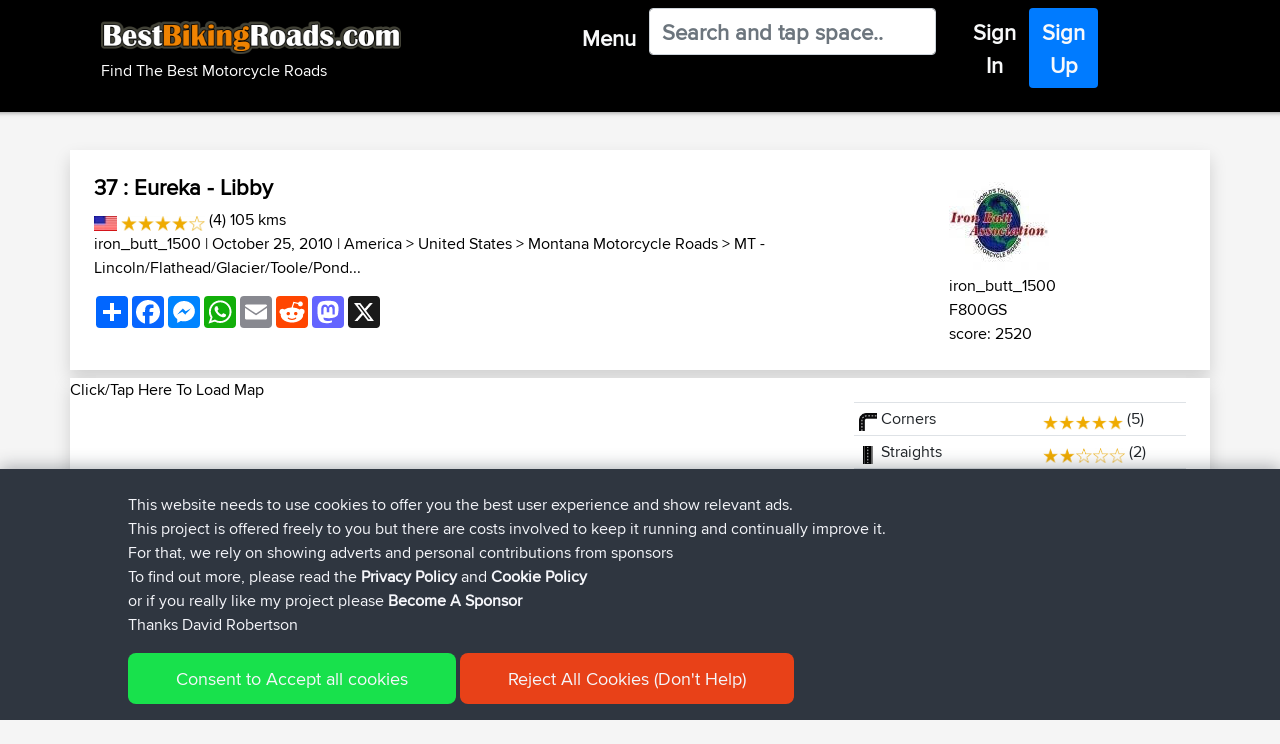

--- FILE ---
content_type: text/html; charset=utf-8
request_url: https://www.google.com/recaptcha/api2/aframe
body_size: 271
content:
<!DOCTYPE HTML><html><head><meta http-equiv="content-type" content="text/html; charset=UTF-8"></head><body><script nonce="8vFZD-564UcJxPkD0BQ09A">/** Anti-fraud and anti-abuse applications only. See google.com/recaptcha */ try{var clients={'sodar':'https://pagead2.googlesyndication.com/pagead/sodar?'};window.addEventListener("message",function(a){try{if(a.source===window.parent){var b=JSON.parse(a.data);var c=clients[b['id']];if(c){var d=document.createElement('img');d.src=c+b['params']+'&rc='+(localStorage.getItem("rc::a")?sessionStorage.getItem("rc::b"):"");window.document.body.appendChild(d);sessionStorage.setItem("rc::e",parseInt(sessionStorage.getItem("rc::e")||0)+1);localStorage.setItem("rc::h",'1763020309107');}}}catch(b){}});window.parent.postMessage("_grecaptcha_ready", "*");}catch(b){}</script></body></html>

--- FILE ---
content_type: text/css
request_url: https://www.bestbikingroads.com/css/fonts_stylesheet.css
body_size: 448
content:
/*!
 * Web Fonts from Fontspring.com
 *
 * All OpenType features and all extended glyphs have been removed.
 * Fully installable fonts can be purchased at http://www.fontspring.com
 *
 * The fonts included in this stylesheet are subject to the End User License you purchased
 * from Fontspring. The fonts are protected under domestic and international trademark and 
 * copyright law. You are prohibited from modifying, reverse engineering, duplicating, or
 * distributing this font software.
 *
 * (c) 2010-2021 Fontspring
 *
 *
 *
 *
 * The fonts included are copyrighted by the vendor listed below.
 *
 * Vendor:      Mark Simonson Studio
 * License URL: https://www.fontspring.com/licenses/mark-simonson-studio/webfont
 *
 *
 */

 @font-face {
    font-family: 'proximanova-regular';
    src: url('proximanova-regular-webfont.woff2') format('woff2'),
         url('proximanova-regular-webfont.woff') format('woff');
    font-weight: normal;
    font-style: normal;
}

@font-face {
    font-family: 'proximanovacond-regular';
    src: url('proximanovacond-regular-webfont.woff2') format('woff2'),
         url('proximanovacond-regular-webfont.woff') format('woff');
    font-weight: normal;
    font-style: normal;

}

@font-face {
    font-family: 'proximanova-semibold';
    src: url('proximanova-semibold-webfont.woff2') format('woff2'),
         url('proximanova-semibold-webfont.woff') format('woff');
    font-weight: normal;
    font-style: normal;
}

@font-face {
    font-family: 'proximanova-thin';
    src: url('proximanova-thin-webfont.woff2') format('woff2'),
         url('proximanova-thin-webfont.woff') format('woff');
    font-weight: normal;
    font-style: normal;
}
/* @davidR I think only the first 4 types are used currently so the rest is commented out in an effort to improve performance